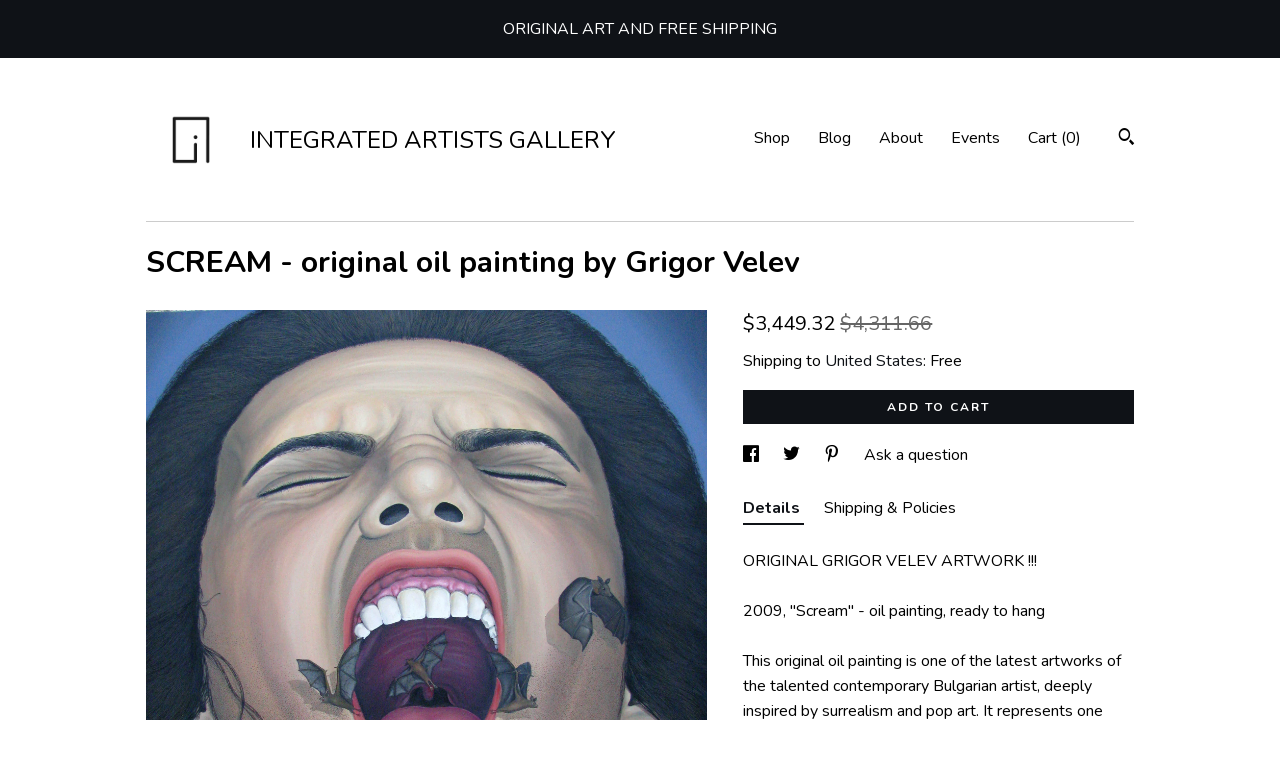

--- FILE ---
content_type: text/plain
request_url: https://www.google-analytics.com/j/collect?v=1&_v=j102&a=1319460014&t=pageview&_s=1&dl=https%3A%2F%2Fwww.integratedartists.gallery%2Flisting%2F806026492%2Fscream-original-oil-painting-by-grigor&ul=en-us%40posix&dt=SCREAM%20-%20original%20oil%20painting%20by%20Grigor%20Velev&sr=1280x720&vp=1280x720&_u=YEBAAAABAAAAACAAo~&jid=506303705&gjid=877923785&cid=699461302.1767022102&tid=UA-150827220-1&_gid=815648646.1767022102&_r=1&_slc=1&gtm=45He5ca1n71TG543Pv71538743za200zd71538743&gcd=13l3l3l3l1l1&dma=0&tag_exp=103116026~103200004~104527906~104528501~104684208~104684211~105391253~115583767~115938465~115938468~116184927~116184929~116251938~116251940&z=859496273
body_size: -454
content:
2,cG-1CK75CHY6P